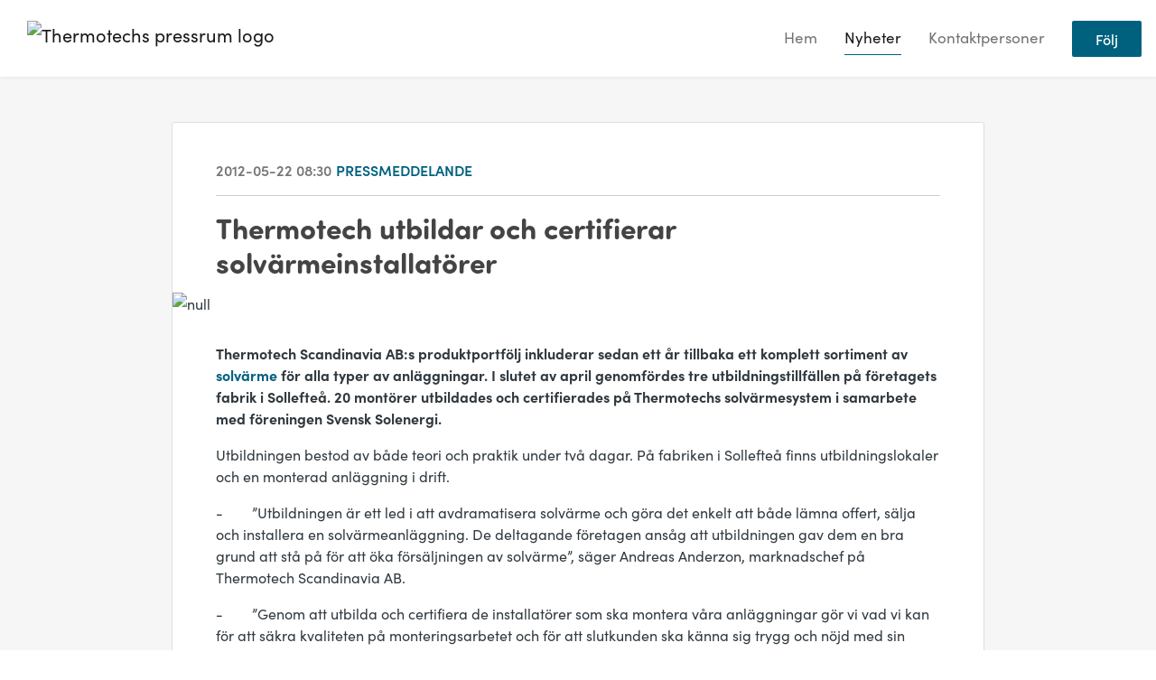

--- FILE ---
content_type: text/html; charset=utf-8
request_url: https://press.thermotech.se/posts/pressreleases/thermotech-utbildar-och-certifierar-solvarmei
body_size: 8238
content:
<!DOCTYPE html><html lang="en"><head>
    <link rel="canonical" href="https://press.thermotech.se/posts/pressreleases/thermotech-utbildar-och-certifierar-solvarmei">
    <title>Thermotech utbildar och certifierar solvärmeinstallatörer </title>
    <base href="/">

    <link rel="icon" id="appFavicon" href="https://cdn.filestackcontent.com/VKpgFKqQ2GfJ1A2gF9RJ">
    <meta charset="utf-8">
    <meta name="viewport" content="width=device-width, initial-scale=1">
<link rel="stylesheet" href="styles.a52e82cacd4d2598.css"><link href="https://use.typekit.net/iuk4bfh.css" type="text/css" rel="stylesheet" media="screen,print" id="typekit-font"><meta property="og:url" content="press.thermotech.se/posts/pressreleases/thermotech-utbildar-och-certifierar-solvarmei"><meta property="og:title" content="Thermotech utbildar och certifierar solvärmeinstallatörer "><meta property="og:type" content="article"><meta property="og:description" content=""><meta name="description" content=""><meta property="og:image" content="https://cdn.filestackcontent.com/ADl2KZuKDRbS7BbbwOreQz/auto_image/resize=width:1200,height:627,fit:clip,align:top/Mx8FQnRRiC1iRzqUTwyA"><meta property="og:image:width" content="1200"><meta property="og:image:height" content="627"><meta name="twitter:card" content="summary_large_image"><meta name="robots" content="index, follow"><script class="structured-data-website" type="application/ld+json">{"@context":"https://schema.org/","@type":"NewsArticle","mainEntityOfPage":{"@type":"WebPage","id":"https://press.thermotech.se/posts/pressreleases/thermotech-utbildar-och-certifierar-solvarmei"},"publisher":{"@type":"Organization","name":"Thermotechs pressrum","logo":{"@type":"ImageObject","url":"https://cdn.filestackcontent.com/jrLGOeQqCXnl8aX5Cs2Q"}},"Headline":"Thermotech utbildar och certifierar solvärmeinstallatörer ","inLanguage":"en","image":"https://cdn.filestackcontent.com/Mx8FQnRRiC1iRzqUTwyA","provider":"Notified","author":{"@type":"Person","name":"Thermotechs pressrum"},"datePublished":"2012-05-22 08:30","description":""}</script></head>

<body>
    <style id="newsroom_styles">
@font-face {font-family: 'Header'; src: url('https://cdn.filestackcontent.com/ojXHV50uToa1m0ser6SX');} @font-face {font-family: 'Body'; src: url('https://cdn.filestackcontent.com/9319cXqsS0CryPhBwRLn');} 

body{
    font-family: sofia-pro-1
}

.btn{
    font-family: sofia-pro-1
}

h1,h2,h3,h4,h5,h6{
    font-family: sofia-pro-soft-1
}

a{
    color: #00617f
}
a:hover{
    color: #00617f;
   opacity: 0.8;
}
.lSSlideOuter .lSPager.lSpg > li:hover a, .lSSlideOuter .lSPager.lSpg > li.active a {
    background-color: #00617f
   ;
}
.content-container h1 .seperator {
    background-color: #00617f
   ;
}

.navbar .nav-item .nav-link.active {
    border-color: #00617f;
}

.view-more-button-container .btn {
    background: #00617f;
}

.color-newsroom-accent-color{
    color: #00617f;
}

.bg-color-newsroom-accent-color{
    background: #00617f;
}

.item-list-boxed ul li .box .read-more-container{
    background-color: #00617f;
}

.item-list-boxed ul li .box .social-icons{
    color: #00617f;
}
.btn.btn-default {
    background-color: #00617f;
    border-color: #00617f;
    color: #fff;
    border-radius:2px;
}
.btn.btn-default:hover {
    background-color: #00617f;
    border-color: #00617f;
    color: #fff;
    opacity:0.5;
}

.newsroom-section-loader .circular, .newsroom-loader .circular{
    stroke: #00617f;
}

.item-list .list-no-items {
    background-color: #00617f;
}

.modal .modal-dialog .modal-content {
    border-color: #00617f;
}
.control-checkbox:hover input:not([disabled]):checked ~ .indicator, .control-checkbox .control input:checked:focus ~ .indicator {
    background: #00617f;
}

.control-checkbox input:checked:not([disabled]) ~ .indicator {
    background: #00617f;
}

.btn.btn-sm {
    padding: .25rem .5rem;
    font-size: .875rem;
    line-height: 1.5;
    border-radius: .2rem;
}

.btn{
    font-size: 1rem;
    padding: .375rem .75rem;
}

.dropdown .dropdown-menu .dropdown-item.active,.dropup .dropdown-menu .dropdown-item.active {
    color: #00617f
}

.cookie-consent-container{
    background: #00617f;
}


ngb-pagination .page-item.active .page-link {
        color: #fff;
        background-color: #00617f;
        border-color: #00617f;
    }
ngb-pagination .page-link:hover {
    color: #00617f;
}

.press-kit-card .media-list .dataobject-item .info-container {
    background-color: #00617f;
}
</style>
    <style id="custom_styles"></style>
    <notified-newsroom ng-version="19.2.18" ng-server-context="other"><router-outlet></router-outlet><ng-component><!----><div class="newsroom-wrapper newsroom-pressreleases"><div class="newsroom-top-nav"><nav id="main-navbar" class="navbar navbar-expand-lg navbar-light bg-faded fixed-top"><!----><a class="navbar-brand" href="/"><img class="img-fluid" src="https://cdn.filestackcontent.com/jrLGOeQqCXnl8aX5Cs2Q" alt="Thermotechs pressrum logo"><!----></a><!----><button type="button" data-bs-toggle="collapse" data-bs-target="#navbarSupportedContent" aria-controls="navbarSupportedContent" aria-expanded="false" aria-label="Toggle navigation" class="navbar-toggler"><span class="navbar-toggler-icon"></span></button><div class="collapse navbar-collapse"><button type="button" class="mobile-toggle-cancel"><i class="icon-cancel-1"></i></button><ul class="navbar-nav ms-auto"><li class="nav-item"><a routerlinkactive="active" class="nav-link" href="/">Hem</a></li><!----><li class="nav-item"><a routerlinkactive="active" class="nav-link active" href="/posts">Nyheter</a></li><!----><!----><li class="nav-item"><a routerlinkactive="active" class="nav-link" href="/contacts">Kontaktpersoner</a></li><!----><!----><!----><!----><!----><!----><!----><!----><!----><li id="follow-button-menu" class="nav-item"><button type="button" class="btn btn-default pe-4 ps-4">Följ</button></li></ul></div></nav></div><!----><!----><div class="newsroom-content"><router-outlet></router-outlet><ng-component><div id="pressrelease" class="content-container bg-grey pt-0 pb-0 min-height-100"><div class="container"><div class="row"><div class="col-lg-12"><div class="newsroom-single-item"><div class="item-header"><div class="d-flex"><div class="d-flex flex-wrap align-items-center text-20 text-bold m-0"><span class="published">2012-05-22 08:30</span><span class="type color-newsroom-accent-color">Pressmeddelande</span></div><!----></div><hr></div><div class="content-wrapper"><h1 class="title">Thermotech utbildar och certifierar solvärmeinstallatörer </h1><div class="image-container"><img class="image" src="https://cdn.filestackcontent.com/Mx8FQnRRiC1iRzqUTwyA" alt="null"><!----></div><!----><p class="description mce-content-body"><p><strong>Thermotech Scandinavia AB:s produktportfölj inkluderar sedan ett år tillbaka ett komplett sortiment av <a href="http://www.thermotech.se/solvarme" title="Thermotech solvärme" target="_blank" rel="nofollow noopener">solvärme</a> för alla typer av anläggningar. I slutet av april genomfördes tre utbildningstillfällen på företagets fabrik i Sollefteå. 20 montörer utbildades och certifierades på Thermotechs solvärmesystem i samarbete med föreningen Svensk Solenergi. </strong></p>
<p>Utbildningen bestod av både teori och praktik under två dagar. På fabriken i Sollefteå finns utbildningslokaler och en monterad anläggning i drift.</p>
<p>-&nbsp;&nbsp;&nbsp;&nbsp;&nbsp;&nbsp;&nbsp; ”Utbildningen är ett led i att avdramatisera solvärme och göra det enkelt att både lämna offert, sälja och installera en solvärmeanläggning. De deltagande företagen ansåg att utbildningen gav dem en bra grund att stå på för att öka försäljningen av solvärme”, säger Andreas Anderzon, marknadschef på Thermotech Scandinavia AB.</p>
<p>-&nbsp;&nbsp;&nbsp;&nbsp;&nbsp;&nbsp;&nbsp; ”Genom att utbilda och certifiera de installatörer som ska montera våra anläggningar gör vi vad vi kan för att säkra kvaliteten på monteringsarbetet och för att slutkunden ska känna sig trygg och nöjd med sin investering”, fortsätter Andreas.</p>
<p>Svensk solenergi har även en ambition att certifiera installatörer via deras organisation och den utbildning som Thermotech genomför gör att installatören är kvalificerad att bli certifierad av <a href="http://www.svensksolenergi.se" title="Föreningen Svensk Solenergi" target="_blank" rel="nofollow noopener">Svensk Solenergi </a>efter att ha genomgått ett skriftligt test och dokumenterat gjorda installationer.</p>
<p>Fler utbildningstillfällen kommer att arrangeras under 2012 och möjlighet finna att redan nu anmäla intresse på <a href="http://www.thermotech.se/solvarme/certifieradsolvarmeinstallator" title="Anmälan solvärmeutbildning" target="_blank" rel="nofollow noopener">http://www.thermotech.se/solvarme/certifieradsolvarmeinstallator</a>.</p>
<p>&nbsp;</p></p><!----><hr></div><div class="row"><div class="col-lg-12"><h4 class="section-title">Om Thermotechs pressrum</h4><p class="mce-content-body"><p style="white-space: pre-wrap; font-size: 17px; margin-bottom: 0; font-style: italic;">1996 föddes golvvärmeleverantören Thermotech i de norrländska skogarna. Till en början som ett projekt för att skapa arbetstillfällen i den lilla staden Sollefteå. Två praktikanter anställdes och ganska omgående såg de möjligheter att särskilja sig från de stora aktörerna på marknaden. Med ungdomlig entusiasm ifrågasattes det konventionella. Med nya perspektiv och nyfikenhet på faktiska behov kunde vi börja leverera kundanpassade golvvärmesystem för en enklare installation. Vi hoppade över grossistledet för en närmare kontakt till slutkunderna, och vi ansåg design vara värdefullt, även om produkten inte alltid syntes. Andan finns kvar hos oss än idag, med tydligare processer och starkare värderingar.

Thermotech är idag en Skandinaviens ledande leverantörer av system för värme- och vattendistribution till alla typer av bostäder och lokaler. Huvudlager och produktion finns fortfarande kvar i Sollefteå. I koncernen finns även åtta regionkontor över landet, från Umeå i norr till Malmö i söder, samt dotterbolagen Thermotech Scandinavia Finland OY och Thermotech RU. Den expansiva koncernen har sin huvudsakliga verksamhet i Skandinavien och Ryssland.
 
Vattenburen golvvärme har varit grunden i Thermotechs verksamhet ända sedan starten. Produktportföljen har efterhand byggts på med system för tappvatten. Vi levererar fortfarande direkt till våra kunder utan mellanhänder. Vi brinner för att förenkla installatörens vardag och sätter stolthet i att ha en god och nära relation med våra kunder. Vår målsättning är att vara en trygg leverantör av lättinstallerade system och hålla den högsta kvalitén på marknaden vad gäller både produkter och det tillhörande ingenjörsarbetet. Vi har därför kunniga specialister nära kunden och levererar skräddarsydda systemlösningar oavsett projektets storlek. 

Design används som ett strategiskt verktyg i hela vår organisation. Design är för oss en arbetsprocess som utgår från brukarens funktionella, miljömässiga och estetiska behov.</p></p></div></div><hr><div class="row"><div class="col-lg-12 mb-3"><h4 class="section-title">Kontaktpersoner</h4></div><div class="col-lg-12"><div class="contacts-big-list"><div class="contacts-list row"><div class="col-lg-6 col-sm-12 col-xs-12 contact-col"><div class="contact-item contact-col"><img class="contact-image" src="https://cdn.filestackcontent.com/NvXcPM3xTzilzZ9HH8ej" alt="Mattias Lundberg"><!----><div class="contact-info"><div class="title" style="color: #00617f;">Utvecklingsingenjör</div><!----><h5 class="contact-name"> Mattias Lundberg </h5><!----><!----><ul><li><i class="icon-mail-1"></i><a class="pointer" href="mailto:mattias.lundberg@thermotech.se">mattias.lundberg@thermotech.se</a></li><!----><li><i class="icon-phone"></i> 090-699 20 13 </li><!----><!----><!----><!----><!----></ul></div></div></div><div class="col-lg-6 col-sm-12 col-xs-12 contact-col"><div class="contact-item contact-col"><img class="contact-image" src="https://cdn.filestackcontent.com/2pnDOa4MSnq5nTQi5MKo" alt="André Hiljanen"><!----><div class="contact-info"><div class="title" style="color: #00617f;">Key Account Manager</div><!----><h5 class="contact-name"> André Hiljanen </h5><!----><!----><ul><li><i class="icon-mail-1"></i><a class="pointer" href="mailto:andre.hiljanen@thermotech.se">andre.hiljanen@thermotech.se</a></li><!----><li><i class="icon-phone"></i> 0470-59 88 12 </li><!----><!----><!----><!----><!----></ul></div></div></div><div class="col-lg-6 col-sm-12 col-xs-12 contact-col"><div class="contact-item contact-col"><img class="contact-image" src="https://cdn.filestackcontent.com/RimTxusTMWvsbVslIFQQ" alt="Andreas Anderzon"><!----><div class="contact-info"><div class="title" style="color: #00617f;">Chef Supply chain</div><!----><h5 class="contact-name"> Andreas Anderzon </h5><!----><!----><ul><li><i class="icon-mail-1"></i><a class="pointer" href="mailto:andreas.anderzon@thermotech.se">andreas.anderzon@thermotech.se</a></li><!----><li><i class="icon-phone"></i> 060-64 70 92 </li><!----><!----><!----><!----><!----></ul></div></div></div><div class="col-lg-6 col-sm-12 col-xs-12 contact-col"><div class="contact-item contact-col"><img class="contact-image" src="https://cdn.filestackcontent.com/JStEBY9ZSMyOnbcXrpM1" alt="Jonas Holmström"><!----><div class="contact-info"><div class="title" style="color: #00617f;">VD, Thermotech Scandinavia Finland Oy</div><!----><h5 class="contact-name"> Jonas Holmström </h5><!----><!----><ul><li><i class="icon-mail-1"></i><a class="pointer" href="mailto:jonas@thermotech.fi">jonas@thermotech.fi</a></li><!----><li><i class="icon-phone"></i> +358 40 6688334 </li><!----><!----><!----><!----><!----></ul></div></div></div><div class="col-lg-6 col-sm-12 col-xs-12 contact-col"><div class="contact-item contact-col"><img class="contact-image" src="https://cdn.filestackcontent.com/IdplCpofRHNSlqqEXUgu" alt="Ulrika Mattisson"><!----><div class="contact-info"><div class="title" style="color: #00617f;">Kommunikationsansvarig</div><!----><h5 class="contact-name"> Ulrika Mattisson </h5><!----><!----><ul><li><i class="icon-mail-1"></i><a class="pointer" href="mailto:ulrika.mattisson@thermotech.se">ulrika.mattisson@thermotech.se</a></li><!----><li><i class="icon-phone"></i> 060-64 70 94 </li><!----><!----><!----><!----><!----></ul></div></div></div><div class="col-lg-6 col-sm-12 col-xs-12 contact-col"><div class="contact-item contact-col"><img class="contact-image" src="https://cdn.filestackcontent.com/Ynr5wkr2Q06LlGC9Gt7w" alt="Kirill Makarov"><!----><div class="contact-info"><div class="title" style="color: #00617f;">Produktchef</div><!----><h5 class="contact-name"> Kirill Makarov </h5><!----><!----><ul><li><i class="icon-mail-1"></i><a class="pointer" href="mailto:kirill.makarov@thermotech.se">kirill.makarov@thermotech.se</a></li><!----><li><i class="icon-phone"></i> 090-12 56 04 </li><!----><!----><!----><!----><!----></ul></div></div></div><div class="col-lg-6 col-sm-12 col-xs-12 contact-col"><div class="contact-item contact-col"><img class="contact-image" src="https://cdn.filestackcontent.com/6AwRxeZlTECyNBT2lwtA" alt="Erik Löwgren (f.d. Persson)"><!----><div class="contact-info"><div class="title" style="color: #00617f;">Produktansvarig</div><!----><h5 class="contact-name"> Erik Löwgren (f.d. Persson) </h5><!----><!----><ul><li><i class="icon-mail-1"></i><a class="pointer" href="mailto:erik.lowgren@thermotech.se">erik.lowgren@thermotech.se</a></li><!----><li><i class="icon-phone"></i> 090-699 20 14 </li><!----><!----><!----><!----><!----></ul></div></div></div><div class="col-lg-6 col-sm-12 col-xs-12 contact-col"><div class="contact-item contact-col"><img class="contact-image" src="https://cdn.filestackcontent.com/nAzScsM4TiuniN0fv17g" alt="Jens Edbladh"><!----><div class="contact-info"><div class="title" style="color: #00617f;">Produktansvarig</div><!----><h5 class="contact-name"> Jens Edbladh </h5><!----><!----><ul><li><i class="icon-mail-1"></i><a class="pointer" href="mailto:jens.edbladh@thermotech.se">jens.edbladh@thermotech.se</a></li><!----><li><i class="icon-phone"></i> 090-699 20 12 </li><!----><!----><!----><!----><!----></ul></div></div></div><!----></div></div></div></div><!----><!----><!----><!----><!----><!----></div></div></div></div></div><!----><!----></ng-component><!----></div><div class="powered-by-footer"><div class="container"><div class="row justify-content-center"><div class="subscribe-rss col-lg-6"><div class="icon-rss-1">Follow us</div><ul class="rss-feed-list"><li><a rel="nofollow" target="_blank" class="ms-1" href="https://api.client.notified.com/api/rss/publish/view/41742?type=news">Nyheter (RSS)</a></li><li><a rel="nofollow" target="_blank" class="ms-1" href="https://api.client.notified.com/api/rss/publish/view/41742?type=press">Pressmeddelanden (RSS)</a></li><li><a rel="nofollow" target="_blank" class="ms-1" href="https://api.client.notified.com/api/rss/publish/view/41742?type=blog">Bloggposter (RSS)</a></li></ul></div><div class="col-lg-6"><a href="https://notified.com" rel="nofollow" target="_blank"><img src="../../content/imgs/logos/logo_square.svg" alt="Notified logo">Powered by Notified</a></div></div></div></div></div><loader-container><!----></loader-container></ng-component><!----></notified-newsroom>

    <script src="https://cdnjs.cloudflare.com/ajax/libs/limonte-sweetalert2/6.9.1/sweetalert2.min.js"></script>
    <script src="https://cdnjs.cloudflare.com/ajax/libs/jquery/3.5.0/jquery.min.js"></script>
    <script src="content/js/lightslider.min.js"></script>
    <script src="content/js/webfont.js"></script>
    <script async="" src="https://www.instagram.com/embed.js"></script>
<script src="runtime.721fa7db6c49c754.js" type="module"></script><script src="polyfills.43efefecfd2cbc08.js" type="module"></script><script src="main.f6f4e00b0e5680e8.js" type="module"></script>


<script id="ng-state" type="application/json">{"viewModelKey":{"name":"Thermotechs pressrum","sluggedName":"thermotech-scandinavia-ab","roomId":41742,"isPublic":true,"cameViaCustomDomain":true,"googleAnalyticsTrackingId":null,"googleAnalytics4TrackingId":null,"googleAnalyticsDisabled":false,"cookieConsentEnabled":true,"googleSiteVerificationToken":"UzYBR_6kxQLOVEkN3ALOveftJmQLHMvQM6yBBezRMbs","companyInfo":{"publishRoomId":41742,"about":"Thermotech Scandinavia AB utvecklar, tillverkar och projekterar kompletta system för värme- och vattendistribution. Vi säljer och levererar våra skräddarsydda systemlösningar direkt till professionella kunder (B2B) utan mellanhänder. Vårt mål är att förenkla kundens vardag med en hög och kompetent servicenivå, smarta systemlösningar och funktionella produkter som är enkla att installera. \n\nThermotech grundades i Sollefteå 1996 och där, i de norrländska skogarna, finns vår fabrik med produktion och huvudlager än idag. I vår fabrik och på våra åtta Thermotech Center i Sverige samt dotterbolaget i Finland, hittar du våra medarbetare. Thermotech Scandinavia AB har ledningssystem för kvalité och miljö som uppfyller kraven enligt ISO 9001 och 14001. Thermotech ägs sedan 1 mars 2022 av det börsnoterade finska bolaget Purmo Group Plc. Läs gärna mer om oss på www.thermotech.se","name":"Thermotechs pressrum","hostedNewsroomDomain":"press.thermotech.se"},"roomSettings":{"publishRoomId":0,"logoUrl":"https://cdn.filestackcontent.com/jrLGOeQqCXnl8aX5Cs2Q","mailLogoUrl":"https://cdn.filestackcontent.com/jrLGOeQqCXnl8aX5Cs2Q","favIconUrl":"https://cdn.filestackcontent.com/VKpgFKqQ2GfJ1A2gF9RJ","accentColor":"#00617f","headerTitle":"Thermotechs pressrum","headerSubtitle":"Nyheter & Press","headerImageUrl":"https://cdn.filestackcontent.com/NTOEhoTNStOE67Scj1Ca","headerBlurLevel":2,"headerTextColor":"rgb(255,77,0)","headerBackgroundColor":"rgba(255,255,255,0)","headerFollowButtonBackgroundColor":"rgb(0,95,127)","headerFollowButtonTextColor":"rgb(255,255,255)","headerWidgetActive":null,"headerWidgetSpeed":null,"headerWidgetAutoplay":null,"roomMenuEnabledHome":true,"roomMenuEnabledNews":true,"roomMenuEnabledContent":false,"roomMenuEnabledContacts":true,"customMenuItemUrl1":null,"customMenuItemName1":null,"customMenuItemUrl2":null,"customMenuItemName2":null,"customMenuItemUrl3":null,"customMenuItemName3":null,"customMenuItemUrl4":null,"customMenuItemName4":null,"customMenuItemUrl5":null,"customMenuItemName5":null,"customMenuItemUrl6":null,"customMenuItemName6":null,"customMenuItemUrl7":null,"customMenuItemName7":null,"customMenuItemUrl8":null,"customMenuItemName8":null,"customCss":"","headingFontFamily":{"type":"typeKitFont","fontName":"Sofia Pro Soft","externalId":"cght","cssSelector":"sofia-pro-soft-1"},"paragraphFontFamily":{"type":"typeKitFont","fontName":"Sofia Pro","externalId":"bbkk","cssSelector":"sofia-pro-1"},"typeKitId":"iuk4bfh","logoHref":""},"publishRoomLabel":{"language":"english","publishRoomId":41742,"pressRelease":"Pressmeddelande","pressReleases":"Pressmeddelanden","regulatoryPressRelease":"Regulatory press release","regulatoryPressReleases":"Regulatory press releases","readMore":"Läs mer","readAllPressReleases":"Läs alla nyheter","about":"Om","home":"Hem","content":"Pressmaterial","contacts":"Kontaktpersoner","readAllBlogPosts":"Läs alla bloggposter","viewMore":"Visa fler","view":"Visa","news":"Nyheter","blogPosts":"Bloggposter","blogPost":"Bloggpost","newsPost":"Nyhet","newsPosts":"Nyheter","latestNews":"Senaste nyheterna","topics":"Ämnen","newsTypes":"Nyhetstyper","noMoreItems":"Inga fler nyheter","relatedLinks":"Relaterade länkar","relatedFiles":"Relaterad media","relatedPressKits":"Relaterade presskit","relatedPosts":"Relaterade nyheter","download":"Ladda ned","fileType":"Filtyp","license":"Licens","size":"Storlek","follow":"Följ","name":"Namn","yourEmailAddress":"Din email adress","privacyConcent":"Jag godkänner att min personliga uppgifter hanteras i enlighet med Integritetspolicyn","privacyText":"Genom att välja att följa nyhetsrummet kommer dina personuppgifter behandlas av ägaren till nyhetsrummet. Du kommer periodvis att få nyheter som avsändaren bedömer vara av intresse för dig skickat till din e-post.","enterMailText":"Skriv in din email adress och namn för att börja få nyheter från","sendingConfirmMailText":"Vi skickar ett bekräftelse mail till din epost","verifyMailText":"Kolla efter bekräftelse mailet i din inbox och klicka på verfiera länken.","mailShareTitle":"Dela detta inlägg på sociala medier","allTopics":"Alla ämnen","allYears":"Alla år","allMonths":"Alla månader","january":"Januari","february":"Februari","march":"Mars","april":"April","may":"Maj","june":"Juni","july":"Juli","august":"Augusti","september":"September","october":"Oktober","november":"November","december":"December","noItemsExist":"Det finns inga inlägg som matchar ditt filter eller din sökning.","emailIsRequired":"Email krävs","invalidEmail":"Ogiltlig email","unsubscribePrivacyPolicy":"Du kan när som helst avsluta prenumerationen på dessa meddelanden. För mer information, vänligen läs vår","privacyPolicy":"Integritetspolicy.","tickToFollow":"Du måste markera den här rutan för att kunna följa nyhetsrummet.","close":"Stäng","cookieConsentDescription":"Notified's websites use cookies to ensure that we give you the best experience when you visit our websites or use our Services. If you continue without changing your browser settings, you are agreeing to our use of cookies. Find out more by reading our \u003Ca href='https://www.notified.com/privacy' target='_blank'>privacy policy\u003C/a>","accept":"Accept","reject":"Reject","photographer":"Photographer"},"customFonts":[{"id":2344,"fontName":"Header","eotUrl":"","woffUrl":"","woff2Url":"","ttfUrl":"","otfUrl":"https://cdn.filestackcontent.com/ojXHV50uToa1m0ser6SX"},{"id":2345,"fontName":"Body","eotUrl":"","woffUrl":"","woff2Url":"","ttfUrl":"","otfUrl":"https://cdn.filestackcontent.com/9319cXqsS0CryPhBwRLn"}],"gnwPressReleaseFeedUrl":null,"hasRegulatoryPressReleases":false},"itemKey":{"id":142283,"title":"Thermotech utbildar och certifierar solvärmeinstallatörer ","summary":"","description":"\u003Cp>\u003Cstrong>Thermotech Scandinavia AB:s produktportfölj inkluderar sedan ett år tillbaka ett komplett sortiment av \u003Ca href=\"http://www.thermotech.se/solvarme\" title=\"Thermotech solvärme\" target=\"_blank\" rel=\"nofollow noopener\">solvärme\u003C/a> för alla typer av anläggningar. I slutet av april genomfördes tre utbildningstillfällen på företagets fabrik i Sollefteå. 20 montörer utbildades och certifierades på Thermotechs solvärmesystem i samarbete med föreningen Svensk Solenergi. \u003C/strong>\u003C/p>\r\n\u003Cp>Utbildningen bestod av både teori och praktik under två dagar. På fabriken i Sollefteå finns utbildningslokaler och en monterad anläggning i drift.\u003C/p>\r\n\u003Cp>-        ”Utbildningen är ett led i att avdramatisera solvärme och göra det enkelt att både lämna offert, sälja och installera en solvärmeanläggning. De deltagande företagen ansåg att utbildningen gav dem en bra grund att stå på för att öka försäljningen av solvärme”, säger Andreas Anderzon, marknadschef på Thermotech Scandinavia AB.\u003C/p>\r\n\u003Cp>-        ”Genom att utbilda och certifiera de installatörer som ska montera våra anläggningar gör vi vad vi kan för att säkra kvaliteten på monteringsarbetet och för att slutkunden ska känna sig trygg och nöjd med sin investering”, fortsätter Andreas.\u003C/p>\r\n\u003Cp>Svensk solenergi har även en ambition att certifiera installatörer via deras organisation och den utbildning som Thermotech genomför gör att installatören är kvalificerad att bli certifierad av \u003Ca href=\"http://www.svensksolenergi.se\" title=\"Föreningen Svensk Solenergi\" target=\"_blank\" rel=\"nofollow noopener\">Svensk Solenergi \u003C/a>efter att ha genomgått ett skriftligt test och dokumenterat gjorda installationer.\u003C/p>\r\n\u003Cp>Fler utbildningstillfällen kommer att arrangeras under 2012 och möjlighet finna att redan nu anmäla intresse på \u003Ca href=\"http://www.thermotech.se/solvarme/certifieradsolvarmeinstallator\" title=\"Anmälan solvärmeutbildning\" target=\"_blank\" rel=\"nofollow noopener\">http://www.thermotech.se/solvarme/certifieradsolvarmeinstallator\u003C/a>.\u003C/p>\r\n\u003Cp> \u003C/p>","companyAbout":"\u003Cp style=\"white-space: pre-wrap; font-size: 17px; margin-bottom: 0; font-style: italic;\">1996 föddes golvvärmeleverantören Thermotech i de norrländska skogarna. Till en början som ett projekt för att skapa arbetstillfällen i den lilla staden Sollefteå. Två praktikanter anställdes och ganska omgående såg de möjligheter att särskilja sig från de stora aktörerna på marknaden. Med ungdomlig entusiasm ifrågasattes det konventionella. Med nya perspektiv och nyfikenhet på faktiska behov kunde vi börja leverera kundanpassade golvvärmesystem för en enklare installation. Vi hoppade över grossistledet för en närmare kontakt till slutkunderna, och vi ansåg design vara värdefullt, även om produkten inte alltid syntes. Andan finns kvar hos oss än idag, med tydligare processer och starkare värderingar.\r\n\r\nThermotech är idag en Skandinaviens ledande leverantörer av system för värme- och vattendistribution till alla typer av bostäder och lokaler. Huvudlager och produktion finns fortfarande kvar i Sollefteå. I koncernen finns även åtta regionkontor över landet, från Umeå i norr till Malmö i söder, samt dotterbolagen Thermotech Scandinavia Finland OY och Thermotech RU. Den expansiva koncernen har sin huvudsakliga verksamhet i Skandinavien och Ryssland.\r\n \r\nVattenburen golvvärme har varit grunden i Thermotechs verksamhet ända sedan starten. Produktportföljen har efterhand byggts på med system för tappvatten. Vi levererar fortfarande direkt till våra kunder utan mellanhänder. Vi brinner för att förenkla installatörens vardag och sätter stolthet i att ha en god och nära relation med våra kunder. Vår målsättning är att vara en trygg leverantör av lättinstallerade system och hålla den högsta kvalitén på marknaden vad gäller både produkter och det tillhörande ingenjörsarbetet. Vi har därför kunniga specialister nära kunden och levererar skräddarsydda systemlösningar oavsett projektets storlek. \r\n\r\nDesign används som ett strategiskt verktyg i hela vår organisation. Design är för oss en arbetsprocess som utgår från brukarens funktionella, miljömässiga och estetiska behov.\u003C/p>","canonicalUrl":null,"imageUrl":"https://cdn.filestackcontent.com/Mx8FQnRRiC1iRzqUTwyA","imageDescription":null,"imageAlt":null,"published":"2012-05-22T08:30:00.000Z","created":"2012-05-22T08:30:00","sluggedName":"thermotech-utbildar-och-certifierar-solvarmei","isFeatured":false,"language":"en","status":"active","type":"pressRelease","contacts":[{"id":40027,"name":"Mattias Lundberg","sortOrder":0,"title":"Utvecklingsingenjör","description":null,"picture":"https://cdn.filestackcontent.com/NvXcPM3xTzilzZ9HH8ej","email":"mattias.lundberg@thermotech.se","phone":"090-699 20 13","phone2":null,"twitterHandle":null,"instagramUsername":null,"linkedInUsername":null,"enabledInNewsroom":false},{"id":40028,"name":"André Hiljanen","sortOrder":0,"title":"Key Account Manager","description":null,"picture":"https://cdn.filestackcontent.com/2pnDOa4MSnq5nTQi5MKo","email":"andre.hiljanen@thermotech.se","phone":"0470-59 88 12","phone2":null,"twitterHandle":null,"instagramUsername":null,"linkedInUsername":null,"enabledInNewsroom":false},{"id":40029,"name":"Andreas Anderzon","sortOrder":0,"title":"Chef Supply chain","description":null,"picture":"https://cdn.filestackcontent.com/RimTxusTMWvsbVslIFQQ","email":"andreas.anderzon@thermotech.se","phone":"060-64 70 92","phone2":null,"twitterHandle":null,"instagramUsername":null,"linkedInUsername":null,"enabledInNewsroom":false},{"id":40031,"name":"Jonas Holmström","sortOrder":0,"title":"VD, Thermotech Scandinavia Finland Oy","description":null,"picture":"https://cdn.filestackcontent.com/JStEBY9ZSMyOnbcXrpM1","email":"jonas@thermotech.fi","phone":"+358 40 6688334","phone2":null,"twitterHandle":null,"instagramUsername":null,"linkedInUsername":null,"enabledInNewsroom":false},{"id":40033,"name":"Ulrika Mattisson","sortOrder":0,"title":"Kommunikationsansvarig","description":null,"picture":"https://cdn.filestackcontent.com/IdplCpofRHNSlqqEXUgu","email":"ulrika.mattisson@thermotech.se","phone":"060-64 70 94","phone2":null,"twitterHandle":null,"instagramUsername":null,"linkedInUsername":null,"enabledInNewsroom":true},{"id":40034,"name":"Kirill Makarov","sortOrder":0,"title":"Produktchef","description":null,"picture":"https://cdn.filestackcontent.com/Ynr5wkr2Q06LlGC9Gt7w","email":"kirill.makarov@thermotech.se","phone":"090-12 56 04","phone2":null,"twitterHandle":null,"instagramUsername":null,"linkedInUsername":null,"enabledInNewsroom":false},{"id":40035,"name":"Erik Löwgren (f.d. Persson)","sortOrder":0,"title":"Produktansvarig","description":null,"picture":"https://cdn.filestackcontent.com/6AwRxeZlTECyNBT2lwtA","email":"erik.lowgren@thermotech.se","phone":"090-699 20 14","phone2":null,"twitterHandle":null,"instagramUsername":null,"linkedInUsername":null,"enabledInNewsroom":false},{"id":40036,"name":"Jens Edbladh","sortOrder":0,"title":"Produktansvarig","description":null,"picture":"https://cdn.filestackcontent.com/nAzScsM4TiuniN0fv17g","email":"jens.edbladh@thermotech.se","phone":"090-699 20 12","phone2":null,"twitterHandle":null,"instagramUsername":null,"linkedInUsername":null,"enabledInNewsroom":false}],"topics":[],"relatedContent":[],"publishUrl":"press.thermotech.se/posts/pressreleases/thermotech-utbildar-och-certifierar-solvarmei"}}</script></body></html>

--- FILE ---
content_type: text/css;charset=utf-8
request_url: https://use.typekit.net/iuk4bfh.css
body_size: 1201
content:
/*
 * The Typekit service used to deliver this font or fonts for use on websites
 * is provided by Adobe and is subject to these Terms of Use
 * http://www.adobe.com/products/eulas/tou_typekit. For font license
 * information, see the list below.
 *
 * sofia-pro-1:
 *   - http://typekit.com/eulas/00000000000000007735a148
 *   - http://typekit.com/eulas/00000000000000007735a14b
 *   - http://typekit.com/eulas/00000000000000007735a14e
 *   - http://typekit.com/eulas/00000000000000007735a151
 *   - http://typekit.com/eulas/00000000000000007735a155
 *   - http://typekit.com/eulas/00000000000000007735a158
 *   - http://typekit.com/eulas/00000000000000007735a15a
 *   - http://typekit.com/eulas/00000000000000007735a15b
 *   - http://typekit.com/eulas/00000000000000007735a15d
 *   - http://typekit.com/eulas/00000000000000007735a160
 *   - http://typekit.com/eulas/00000000000000007735a163
 *   - http://typekit.com/eulas/00000000000000007735a165
 *   - http://typekit.com/eulas/00000000000000007735a167
 *   - http://typekit.com/eulas/00000000000000007735a169
 *   - http://typekit.com/eulas/00000000000000007735a16b
 *   - http://typekit.com/eulas/00000000000000007735a16d
 * sofia-pro-soft-1:
 *   - http://typekit.com/eulas/00000000000000007735a146
 *   - http://typekit.com/eulas/00000000000000007735a147
 *   - http://typekit.com/eulas/00000000000000007735a149
 *   - http://typekit.com/eulas/00000000000000007735a14c
 *   - http://typekit.com/eulas/00000000000000007735a14f
 *   - http://typekit.com/eulas/00000000000000007735a152
 *   - http://typekit.com/eulas/00000000000000007735a154
 *   - http://typekit.com/eulas/00000000000000007735a157
 *
 * © 2009-2026 Adobe Systems Incorporated. All Rights Reserved.
 */
/*{"last_published":"2022-02-18 13:16:01 UTC"}*/

@import url("https://p.typekit.net/p.css?s=1&k=iuk4bfh&ht=tk&f=24536.24553.24554.24555.24556.24557.24558.24559.24537.24538.24539.24540.24541.24542.24543.24544.24545.24546.24547.24548.24549.24550.24551.24552&a=92742277&app=typekit&e=css");

@font-face {
font-family:"sofia-pro-soft-1";
src:url("https://use.typekit.net/af/745ea3/00000000000000007735a146/30/l?subset_id=2&fvd=n5&v=3") format("woff2"),url("https://use.typekit.net/af/745ea3/00000000000000007735a146/30/d?subset_id=2&fvd=n5&v=3") format("woff"),url("https://use.typekit.net/af/745ea3/00000000000000007735a146/30/a?subset_id=2&fvd=n5&v=3") format("opentype");
font-display:auto;font-style:normal;font-weight:500;font-stretch:normal;
}

@font-face {
font-family:"sofia-pro-soft-1";
src:url("https://use.typekit.net/af/cdf40b/00000000000000007735a147/30/l?subset_id=2&fvd=n7&v=3") format("woff2"),url("https://use.typekit.net/af/cdf40b/00000000000000007735a147/30/d?subset_id=2&fvd=n7&v=3") format("woff"),url("https://use.typekit.net/af/cdf40b/00000000000000007735a147/30/a?subset_id=2&fvd=n7&v=3") format("opentype");
font-display:auto;font-style:normal;font-weight:700;font-stretch:normal;
}

@font-face {
font-family:"sofia-pro-soft-1";
src:url("https://use.typekit.net/af/691282/00000000000000007735a149/30/l?subset_id=2&fvd=i7&v=3") format("woff2"),url("https://use.typekit.net/af/691282/00000000000000007735a149/30/d?subset_id=2&fvd=i7&v=3") format("woff"),url("https://use.typekit.net/af/691282/00000000000000007735a149/30/a?subset_id=2&fvd=i7&v=3") format("opentype");
font-display:auto;font-style:italic;font-weight:700;font-stretch:normal;
}

@font-face {
font-family:"sofia-pro-soft-1";
src:url("https://use.typekit.net/af/0da228/00000000000000007735a14c/30/l?subset_id=2&fvd=i5&v=3") format("woff2"),url("https://use.typekit.net/af/0da228/00000000000000007735a14c/30/d?subset_id=2&fvd=i5&v=3") format("woff"),url("https://use.typekit.net/af/0da228/00000000000000007735a14c/30/a?subset_id=2&fvd=i5&v=3") format("opentype");
font-display:auto;font-style:italic;font-weight:500;font-stretch:normal;
}

@font-face {
font-family:"sofia-pro-soft-1";
src:url("https://use.typekit.net/af/a928a5/00000000000000007735a14f/30/l?subset_id=2&fvd=n3&v=3") format("woff2"),url("https://use.typekit.net/af/a928a5/00000000000000007735a14f/30/d?subset_id=2&fvd=n3&v=3") format("woff"),url("https://use.typekit.net/af/a928a5/00000000000000007735a14f/30/a?subset_id=2&fvd=n3&v=3") format("opentype");
font-display:auto;font-style:normal;font-weight:300;font-stretch:normal;
}

@font-face {
font-family:"sofia-pro-soft-1";
src:url("https://use.typekit.net/af/68d472/00000000000000007735a152/30/l?subset_id=2&fvd=i3&v=3") format("woff2"),url("https://use.typekit.net/af/68d472/00000000000000007735a152/30/d?subset_id=2&fvd=i3&v=3") format("woff"),url("https://use.typekit.net/af/68d472/00000000000000007735a152/30/a?subset_id=2&fvd=i3&v=3") format("opentype");
font-display:auto;font-style:italic;font-weight:300;font-stretch:normal;
}

@font-face {
font-family:"sofia-pro-soft-1";
src:url("https://use.typekit.net/af/54ce76/00000000000000007735a154/30/l?subset_id=2&fvd=n4&v=3") format("woff2"),url("https://use.typekit.net/af/54ce76/00000000000000007735a154/30/d?subset_id=2&fvd=n4&v=3") format("woff"),url("https://use.typekit.net/af/54ce76/00000000000000007735a154/30/a?subset_id=2&fvd=n4&v=3") format("opentype");
font-display:auto;font-style:normal;font-weight:400;font-stretch:normal;
}

@font-face {
font-family:"sofia-pro-soft-1";
src:url("https://use.typekit.net/af/9f41be/00000000000000007735a157/30/l?subset_id=2&fvd=i4&v=3") format("woff2"),url("https://use.typekit.net/af/9f41be/00000000000000007735a157/30/d?subset_id=2&fvd=i4&v=3") format("woff"),url("https://use.typekit.net/af/9f41be/00000000000000007735a157/30/a?subset_id=2&fvd=i4&v=3") format("opentype");
font-display:auto;font-style:italic;font-weight:400;font-stretch:normal;
}

@font-face {
font-family:"sofia-pro-1";
src:url("https://use.typekit.net/af/5236f2/00000000000000007735a148/30/l?subset_id=2&fvd=n9&v=3") format("woff2"),url("https://use.typekit.net/af/5236f2/00000000000000007735a148/30/d?subset_id=2&fvd=n9&v=3") format("woff"),url("https://use.typekit.net/af/5236f2/00000000000000007735a148/30/a?subset_id=2&fvd=n9&v=3") format("opentype");
font-display:auto;font-style:normal;font-weight:900;font-stretch:normal;
}

@font-face {
font-family:"sofia-pro-1";
src:url("https://use.typekit.net/af/7b947d/00000000000000007735a14b/30/l?subset_id=2&fvd=i9&v=3") format("woff2"),url("https://use.typekit.net/af/7b947d/00000000000000007735a14b/30/d?subset_id=2&fvd=i9&v=3") format("woff"),url("https://use.typekit.net/af/7b947d/00000000000000007735a14b/30/a?subset_id=2&fvd=i9&v=3") format("opentype");
font-display:auto;font-style:italic;font-weight:900;font-stretch:normal;
}

@font-face {
font-family:"sofia-pro-1";
src:url("https://use.typekit.net/af/09d302/00000000000000007735a14e/30/l?subset_id=2&fvd=n7&v=3") format("woff2"),url("https://use.typekit.net/af/09d302/00000000000000007735a14e/30/d?subset_id=2&fvd=n7&v=3") format("woff"),url("https://use.typekit.net/af/09d302/00000000000000007735a14e/30/a?subset_id=2&fvd=n7&v=3") format("opentype");
font-display:auto;font-style:normal;font-weight:700;font-stretch:normal;
}

@font-face {
font-family:"sofia-pro-1";
src:url("https://use.typekit.net/af/e30e66/00000000000000007735a151/30/l?subset_id=2&fvd=i7&v=3") format("woff2"),url("https://use.typekit.net/af/e30e66/00000000000000007735a151/30/d?subset_id=2&fvd=i7&v=3") format("woff"),url("https://use.typekit.net/af/e30e66/00000000000000007735a151/30/a?subset_id=2&fvd=i7&v=3") format("opentype");
font-display:auto;font-style:italic;font-weight:700;font-stretch:normal;
}

@font-face {
font-family:"sofia-pro-1";
src:url("https://use.typekit.net/af/27cd4d/00000000000000007735a155/30/l?subset_id=2&fvd=n2&v=3") format("woff2"),url("https://use.typekit.net/af/27cd4d/00000000000000007735a155/30/d?subset_id=2&fvd=n2&v=3") format("woff"),url("https://use.typekit.net/af/27cd4d/00000000000000007735a155/30/a?subset_id=2&fvd=n2&v=3") format("opentype");
font-display:auto;font-style:normal;font-weight:200;font-stretch:normal;
}

@font-face {
font-family:"sofia-pro-1";
src:url("https://use.typekit.net/af/cce35f/00000000000000007735a158/30/l?subset_id=2&fvd=i2&v=3") format("woff2"),url("https://use.typekit.net/af/cce35f/00000000000000007735a158/30/d?subset_id=2&fvd=i2&v=3") format("woff"),url("https://use.typekit.net/af/cce35f/00000000000000007735a158/30/a?subset_id=2&fvd=i2&v=3") format("opentype");
font-display:auto;font-style:italic;font-weight:200;font-stretch:normal;
}

@font-face {
font-family:"sofia-pro-1";
src:url("https://use.typekit.net/af/1416a9/00000000000000007735a15a/30/l?subset_id=2&fvd=n3&v=3") format("woff2"),url("https://use.typekit.net/af/1416a9/00000000000000007735a15a/30/d?subset_id=2&fvd=n3&v=3") format("woff"),url("https://use.typekit.net/af/1416a9/00000000000000007735a15a/30/a?subset_id=2&fvd=n3&v=3") format("opentype");
font-display:auto;font-style:normal;font-weight:300;font-stretch:normal;
}

@font-face {
font-family:"sofia-pro-1";
src:url("https://use.typekit.net/af/1c49b4/00000000000000007735a15b/30/l?subset_id=2&fvd=i3&v=3") format("woff2"),url("https://use.typekit.net/af/1c49b4/00000000000000007735a15b/30/d?subset_id=2&fvd=i3&v=3") format("woff"),url("https://use.typekit.net/af/1c49b4/00000000000000007735a15b/30/a?subset_id=2&fvd=i3&v=3") format("opentype");
font-display:auto;font-style:italic;font-weight:300;font-stretch:normal;
}

@font-face {
font-family:"sofia-pro-1";
src:url("https://use.typekit.net/af/4abf65/00000000000000007735a15d/30/l?subset_id=2&fvd=n5&v=3") format("woff2"),url("https://use.typekit.net/af/4abf65/00000000000000007735a15d/30/d?subset_id=2&fvd=n5&v=3") format("woff"),url("https://use.typekit.net/af/4abf65/00000000000000007735a15d/30/a?subset_id=2&fvd=n5&v=3") format("opentype");
font-display:auto;font-style:normal;font-weight:500;font-stretch:normal;
}

@font-face {
font-family:"sofia-pro-1";
src:url("https://use.typekit.net/af/af2180/00000000000000007735a160/30/l?subset_id=2&fvd=i5&v=3") format("woff2"),url("https://use.typekit.net/af/af2180/00000000000000007735a160/30/d?subset_id=2&fvd=i5&v=3") format("woff"),url("https://use.typekit.net/af/af2180/00000000000000007735a160/30/a?subset_id=2&fvd=i5&v=3") format("opentype");
font-display:auto;font-style:italic;font-weight:500;font-stretch:normal;
}

@font-face {
font-family:"sofia-pro-1";
src:url("https://use.typekit.net/af/5e6988/00000000000000007735a163/30/l?subset_id=2&fvd=n4&v=3") format("woff2"),url("https://use.typekit.net/af/5e6988/00000000000000007735a163/30/d?subset_id=2&fvd=n4&v=3") format("woff"),url("https://use.typekit.net/af/5e6988/00000000000000007735a163/30/a?subset_id=2&fvd=n4&v=3") format("opentype");
font-display:auto;font-style:normal;font-weight:400;font-stretch:normal;
}

@font-face {
font-family:"sofia-pro-1";
src:url("https://use.typekit.net/af/37de2f/00000000000000007735a165/30/l?subset_id=2&fvd=i4&v=3") format("woff2"),url("https://use.typekit.net/af/37de2f/00000000000000007735a165/30/d?subset_id=2&fvd=i4&v=3") format("woff"),url("https://use.typekit.net/af/37de2f/00000000000000007735a165/30/a?subset_id=2&fvd=i4&v=3") format("opentype");
font-display:auto;font-style:italic;font-weight:400;font-stretch:normal;
}

@font-face {
font-family:"sofia-pro-1";
src:url("https://use.typekit.net/af/61b4ba/00000000000000007735a167/30/l?subset_id=2&fvd=n6&v=3") format("woff2"),url("https://use.typekit.net/af/61b4ba/00000000000000007735a167/30/d?subset_id=2&fvd=n6&v=3") format("woff"),url("https://use.typekit.net/af/61b4ba/00000000000000007735a167/30/a?subset_id=2&fvd=n6&v=3") format("opentype");
font-display:auto;font-style:normal;font-weight:600;font-stretch:normal;
}

@font-face {
font-family:"sofia-pro-1";
src:url("https://use.typekit.net/af/6c630f/00000000000000007735a169/30/l?subset_id=2&fvd=n1&v=3") format("woff2"),url("https://use.typekit.net/af/6c630f/00000000000000007735a169/30/d?subset_id=2&fvd=n1&v=3") format("woff"),url("https://use.typekit.net/af/6c630f/00000000000000007735a169/30/a?subset_id=2&fvd=n1&v=3") format("opentype");
font-display:auto;font-style:normal;font-weight:100;font-stretch:normal;
}

@font-face {
font-family:"sofia-pro-1";
src:url("https://use.typekit.net/af/0952ce/00000000000000007735a16b/30/l?subset_id=2&fvd=i1&v=3") format("woff2"),url("https://use.typekit.net/af/0952ce/00000000000000007735a16b/30/d?subset_id=2&fvd=i1&v=3") format("woff"),url("https://use.typekit.net/af/0952ce/00000000000000007735a16b/30/a?subset_id=2&fvd=i1&v=3") format("opentype");
font-display:auto;font-style:italic;font-weight:100;font-stretch:normal;
}

@font-face {
font-family:"sofia-pro-1";
src:url("https://use.typekit.net/af/4b1947/00000000000000007735a16d/30/l?subset_id=2&fvd=i6&v=3") format("woff2"),url("https://use.typekit.net/af/4b1947/00000000000000007735a16d/30/d?subset_id=2&fvd=i6&v=3") format("woff"),url("https://use.typekit.net/af/4b1947/00000000000000007735a16d/30/a?subset_id=2&fvd=i6&v=3") format("opentype");
font-display:auto;font-style:italic;font-weight:600;font-stretch:normal;
}

.tk-sofia-pro-soft { font-family: "sofia-pro-soft-1","sofia-pro-soft-2",sans-serif; }
.tk-sofia-pro { font-family: "sofia-pro-1","sofia-pro-2",sans-serif; }
